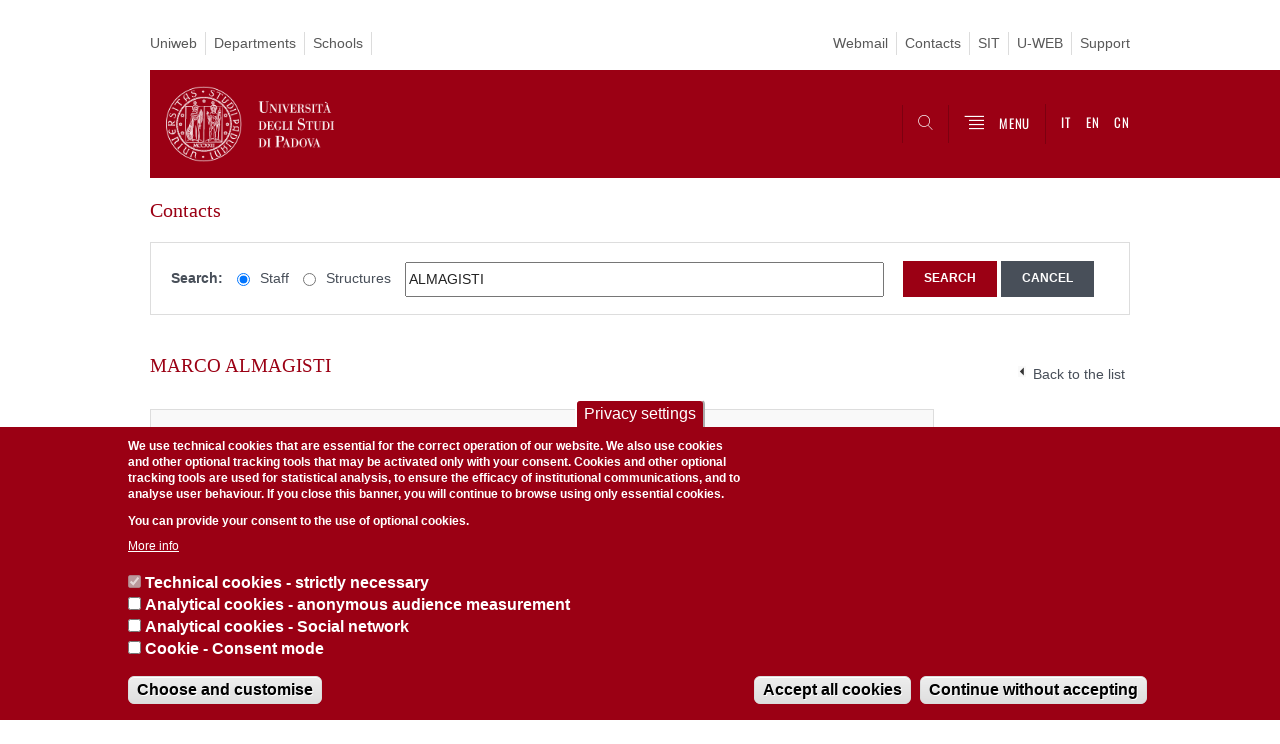

--- FILE ---
content_type: text/html; charset=utf-8
request_url: https://www.unipd.it/en/contatti/rubrica/?detail=Y&ruolo=1&checkout=cerca&persona=ALMAGISTI&key=198A45687449FBCD49253ECBBBB3865C
body_size: 11750
content:
<!--https://dataweb.unipd.it/persone/sites/default/files/persone/persona/198A45687449FBCD49253ECBBBB3865C.xml--><!DOCTYPE html PUBLIC "-//W3C//DTD XHTML+ARIA 1.0//EN" "http://www.w3.org/MarkUp/DTD/xhtml-aria-1.dtd">
<!--[if IE 7 ]>    <html xmlns="http://www.w3.org/1999/xhtml" class="nojs" lang="en" > <![endif]-->
<!--[if IE 8 ]>    <html xmlns="http://www.w3.org/1999/xhtml" class="nojs" lang="en" > <![endif]-->
<!--[if (gte IE 9)|!(IE)]><!-->
<html xmlns="http://www.w3.org/1999/xhtml" xml:lang="en" lang="en"  class="nojs">
<!--<![endif]-->

  <head>
    <meta http-equiv="content-type" content="text/html; charset=UTF-8" />
  <title> | Università di Padova</title>

 <meta name="description" content="UniPD" />
 <meta name="author" content="Università di Padova" />
 <meta content="width=device-width, initial-scale=1.0" name="viewport" />
 <meta name="format-detection" content="telephone=no" />
<link type="text/css" rel="stylesheet" href="https://www.unipd.it/en/sites/en.unipd.it/files/css/css_VRTa0jymE-OS-9XfPfQGE6lFa8QIWis7VfTVrUV_gw0.css" media="all" />
<link type="text/css" rel="stylesheet" href="https://www.unipd.it/en/sites/en.unipd.it/files/css/css_7jy0aaRLHt6cS6cG07mDlXSP-9oRAchBWV-EZZUW_Q0.css" media="all" />
<link type="text/css" rel="stylesheet" href="https://www.unipd.it/en/sites/en.unipd.it/files/css/css_X8upHbfJKSnDaNGF5Pe38cBYO9jp18Sn8Ybn0XbnbGU.css" media="all" />
<link type="text/css" rel="stylesheet" href="https://www.unipd.it/en/sites/en.unipd.it/files/css/css_In4guAYdcHHOqYnmjw6MW98bzEMM1uknCclp2QTT3OI.css" media="all" />
<link type="text/css" rel="stylesheet" href="https://www.unipd.it/en/sites/en.unipd.it/files/css/css_47DEQpj8HBSa-_TImW-5JCeuQeRkm5NMpJWZG3hSuFU.css" media="handheld" />
    <link rel="stylesheet" href="/sites/en.unipd.it/themes/unipd_2017/css/tabs.css"/>
    <link rel="stylesheet" href="/sites/en.unipd.it/themes/unipd_2017/css/style.css?v=17.1.2&sstt1"/>
    <!-- carousel -->
    <link rel="stylesheet" href="/sites/en.unipd.it/themes/unipd_2017/css/slick.css"/>
    <!-- Add the new slick-theme.css if you want the default styling -->
    <link rel="stylesheet" href="/sites/en.unipd.it/themes/unipd_2017/css/slick-theme.css"/>

    <!-- link href="https://fonts.googleapis.com/css?family=Oswald" rel="stylesheet" /-->
	  <link rel="stylesheet" href="/sites/en.unipd.it/themes/unipd_2017/fonts/oswald.css" type="text/css" charset="utf-8" />
    <link rel="stylesheet" href="/sites/en.unipd.it/themes/unipd_2017/css/jquery-ui.css" />


<meta http-equiv="Content-Type" content="text/html; charset=utf-8" />
<meta name="Generator" content="Drupal 7 (http://drupal.org)" />
<link rel="shortcut icon" href="https://www.unipd.it/en/sites/en.unipd.it/themes/unipd_2017/favicon.ico" type="image/vnd.microsoft.icon" />


    <script type="text/javascript" src="https://www.unipd.it/en/sites/en.unipd.it/themes/unipd_2017/js/jquery-1.7.1.min.js?v=1.7.2&amp;v=1.7.2"></script>
<script type="text/javascript">
<!--//--><![CDATA[//><!--
window.jQuery || document.write('<script type="text/javascript" src="https://www.unipd.it/en//jquery-1.7.1.min.js?v=1.7.2"><\/script>')
//--><!]]>
</script>
<script type="text/javascript">
<!--//--><![CDATA[//><!--
window.jQuery || document.write('<script type="text/javascript" src="https://www.unipd.it/en//jquery-1.7.1.min.js?v=1.7.2"><\/script>')
//--><!]]>
</script>
<script type="text/javascript" src="https://www.unipd.it/en/misc/jquery-extend-3.4.0.js?v=1.4.4"></script>
<script type="text/javascript" src="https://www.unipd.it/en/misc/jquery-html-prefilter-3.5.0-backport.js?v=1.4.4"></script>
<script type="text/javascript" src="https://www.unipd.it/en/misc/jquery.once.js?v=1.2"></script>
<script type="text/javascript" src="https://www.unipd.it/en/misc/drupal.js?t99rlv"></script>
<script type="text/javascript" src="https://www.unipd.it/en/sites/en.unipd.it/modules/contrib/eu_cookie_compliance/js/jquery.cookie-1.4.1.min.js?v=1.4.1"></script>
<script type="text/javascript" src="https://www.unipd.it/en/sites/all/modules/contrib/apachesolr_sort/apachesolr_sort.js?t99rlv"></script>
<script type="text/javascript" src="https://www.unipd.it/en/sites/all/modules/contrib/custom_search/js/custom_search.js?t99rlv"></script>
<script type="text/javascript" src="https://www.unipd.it/en/sites/all/modules/contrib/captcha/captcha.js?t99rlv"></script>
<script type="text/javascript" src="https://www.unipd.it/en/sites/all/modules/contrib/responsive_menus/styles/sidr/js/responsive_menus_sidr.js?t99rlv"></script>
<script type="text/javascript" src="https://www.unipd.it/en/sites/all/libraries/sidr/jquery.sidr.min.js?t99rlv"></script>
<script type="text/javascript" src="/sites/unipd.it/files/jwplayermodule/player/jwplayer.js?t99rlv"></script>
<script type="text/javascript">
<!--//--><![CDATA[//><!--
jQuery.extend(Drupal.settings, {"basePath":"\/en\/","pathPrefix":"","setHasJsCookie":0,"ajaxPageState":{"theme":"unipd_2017","theme_token":"dNd6s_JwS-2mEmk6P86f88z81etLKDb1trmJ1536wPk","css":{"modules\/system\/system.base.css":1,"modules\/system\/system.menus.css":1,"modules\/system\/system.messages.css":1,"modules\/system\/system.theme.css":1,"sites\/all\/modules\/contrib\/date\/date_api\/date.css":1,"sites\/all\/modules\/contrib\/date\/date_popup\/themes\/datepicker.1.7.css":1,"modules\/field\/theme\/field.css":1,"modules\/node\/node.css":1,"modules\/poll\/poll.css":1,"modules\/search\/search.css":1,"sites\/all\/modules\/custom\/unipd_menu_isolato\/menuisolato.css":1,"modules\/user\/user.css":1,"sites\/all\/modules\/contrib\/views\/css\/views.css":1,"sites\/all\/modules\/contrib\/ctools\/css\/ctools.css":1,"sites\/all\/modules\/contrib\/panels\/css\/panels.css":1,"sites\/en.unipd.it\/modules\/custom\/unipd_cck\/unipd_mappa\/unipd_mappa.css":1,"sites\/all\/modules\/contrib\/taxonomy_access\/taxonomy_access.css":1,"sites\/en.unipd.it\/modules\/custom\/unipd_panels\/plugins\/layouts\/homepage\/homepage.css":1,"sites\/en.unipd.it\/modules\/contrib\/eu_cookie_compliance\/css\/eu_cookie_compliance.css":1,"sites\/all\/libraries\/sidr\/stylesheets\/jquery.sidr.dark.css":1,"public:\/\/ctools\/css\/187bb0d817bbd14f35d2870471294958.css":1,"sites\/en.unipd.it\/themes\/unipd_2017\/css\/headerfooter.css":1,"sites\/en.unipd.it\/themes\/unipd_2017\/css\/cuprum.css":1,"sites\/en.unipd.it\/themes\/unipd_2017\/css\/calendar.css":1,"sites\/en.unipd.it\/themes\/unipd_2017\/css\/style_prototipo.css":1,"sites\/en.unipd.it\/themes\/unipd_2017\/css\/tabs.css":1,"sites\/en.unipd.it\/themes\/unipd\/SpryAssets\/SpryValidationCheckbox.css":1,"sites\/en.unipd.it\/themes\/unipd\/SpryAssets\/SpryValidationTextField.css":1,"sites\/en.unipd.it\/themes\/unipd_2017\/css\/handheld.css":1},"js":{"misc\/jquery.js":1,"misc\/jquery-extend-3.4.0.js":1,"misc\/jquery-html-prefilter-3.5.0-backport.js":1,"misc\/jquery.once.js":1,"misc\/drupal.js":1,"sites\/en.unipd.it\/modules\/contrib\/eu_cookie_compliance\/js\/jquery.cookie-1.4.1.min.js":1,"sites\/all\/modules\/contrib\/apachesolr_sort\/apachesolr_sort.js":1,"sites\/en.unipd.it\/modules\/custom\/unipd_cck\/unipd_mappa\/unipd_mappa.js":1,"sites\/en.unipd.it\/modules\/custom\/unipd_cck\/unipd_mappa\/jquery.ui.map.js":1,"sites\/en.unipd.it\/modules\/custom\/unipd_cck\/unipd_mappa\/jquery.ui.map.services.js":1,"sites\/en.unipd.it\/modules\/custom\/unipd_cck\/unipd_mappa\/jquery.ui.map.extensions.js":1,"sites\/all\/modules\/contrib\/custom_search\/js\/custom_search.js":1,"sites\/all\/modules\/contrib\/captcha\/captcha.js":1,"sites\/all\/modules\/contrib\/responsive_menus\/styles\/sidr\/js\/responsive_menus_sidr.js":1,"sites\/all\/libraries\/sidr\/jquery.sidr.min.js":1,"0":1,"1":1,"sites\/en.unipd.it\/modules\/contrib\/eu_cookie_compliance\/js\/eu_cookie_compliance.js":1,"2":1,"3":1,"\/sites\/unipd.it\/files\/jwplayermodule\/player\/jwplayer.js":1}},"custom_search":{"form_target":"_self","solr":1},"eu_cookie_compliance":{"cookie_policy_version":"1.0.0","popup_enabled":1,"popup_agreed_enabled":0,"popup_hide_agreed":0,"popup_clicking_confirmation":false,"popup_scrolling_confirmation":false,"popup_html_info":"\u003Cbutton type=\u0022button\u0022 class=\u0022eu-cookie-withdraw-tab\u0022\u003EPrivacy settings\u003C\/button\u003E\n\u003Cdiv class=\u0022eu-cookie-compliance-banner eu-cookie-compliance-banner-info eu-cookie-compliance-banner--categories\u0022\u003E\n  \u003Cdiv class=\u0022popup-content info\u0022\u003E\n    \u003Cdiv id=\u0022popup-text\u0022\u003E\n      \u003Cp\u003EWe use technical cookies that are essential for the correct operation of our website. We also use cookies and other optional tracking tools that may be activated only with your consent. Cookies and other optional tracking tools are used for statistical analysis, to ensure the efficacy of institutional communications, and to analyse user behaviour. If you close this banner, you will continue to browse using only essential cookies.\u003C\/p\u003E\n\u003Cp\u003EYou can provide your consent to the use of optional cookies.\u003C\/p\u003E\n              \u003Cbutton type=\u0022button\u0022 class=\u0022find-more-button eu-cookie-compliance-more-button\u0022\u003EMore info\u003C\/button\u003E\n          \u003C\/div\u003E\n          \u003Cdiv id=\u0022eu-cookie-compliance-categories\u0022 class=\u0022eu-cookie-compliance-categories\u0022\u003E\n                  \u003Cdiv class=\u0022eu-cookie-compliance-category\u0022\u003E\n            \u003Cdiv\u003E\n              \u003Cinput type=\u0022checkbox\u0022 name=\u0022cookie-categories\u0022 id=\u0022cookie-category-tecnici\u0022\n                     value=\u0022tecnici\u0022\n                     checked                     disabled \u003E\n              \u003Clabel for=\u0022cookie-category-tecnici\u0022\u003ETechnical cookies - strictly necessary\u003C\/label\u003E\n            \u003C\/div\u003E\n                      \u003Cdiv class=\u0022eu-cookie-compliance-category-description\u0022\u003E\u003C\/div\u003E\n                  \u003C\/div\u003E\n                  \u003Cdiv class=\u0022eu-cookie-compliance-category\u0022\u003E\n            \u003Cdiv\u003E\n              \u003Cinput type=\u0022checkbox\u0022 name=\u0022cookie-categories\u0022 id=\u0022cookie-category-analytics\u0022\n                     value=\u0022analytics\u0022\n                                           \u003E\n              \u003Clabel for=\u0022cookie-category-analytics\u0022\u003EAnalytical cookies - anonymous audience measurement\u003C\/label\u003E\n            \u003C\/div\u003E\n                      \u003Cdiv class=\u0022eu-cookie-compliance-category-description\u0022\u003E\u003C\/div\u003E\n                  \u003C\/div\u003E\n                  \u003Cdiv class=\u0022eu-cookie-compliance-category\u0022\u003E\n            \u003Cdiv\u003E\n              \u003Cinput type=\u0022checkbox\u0022 name=\u0022cookie-categories\u0022 id=\u0022cookie-category-social\u0022\n                     value=\u0022social\u0022\n                                           \u003E\n              \u003Clabel for=\u0022cookie-category-social\u0022\u003EAnalytical cookies - Social network\u003C\/label\u003E\n            \u003C\/div\u003E\n                      \u003Cdiv class=\u0022eu-cookie-compliance-category-description\u0022\u003E\u003C\/div\u003E\n                  \u003C\/div\u003E\n                  \u003Cdiv class=\u0022eu-cookie-compliance-category\u0022\u003E\n            \u003Cdiv\u003E\n              \u003Cinput type=\u0022checkbox\u0022 name=\u0022cookie-categories\u0022 id=\u0022cookie-category-consent-mode\u0022\n                     value=\u0022consent_mode\u0022\n                                           \u003E\n              \u003Clabel for=\u0022cookie-category-consent-mode\u0022\u003ECookie - Consent mode\u003C\/label\u003E\n            \u003C\/div\u003E\n                      \u003Cdiv class=\u0022eu-cookie-compliance-category-description\u0022\u003E\u003C\/div\u003E\n                  \u003C\/div\u003E\n                          \u003Cdiv class=\u0022eu-cookie-compliance-categories-buttons\u0022\u003E\n            \u003Cbutton type=\u0022button\u0022\n                    class=\u0022eu-cookie-compliance-save-preferences-button\u0022\u003EChoose and customise\u003C\/button\u003E\n          \u003C\/div\u003E\n              \u003C\/div\u003E\n    \n    \u003Cdiv id=\u0022popup-buttons\u0022 class=\u0022eu-cookie-compliance-has-categories\u0022\u003E\n      \u003Cbutton type=\u0022button\u0022 class=\u0022agree-button eu-cookie-compliance-default-button\u0022\u003EAccept all cookies\u003C\/button\u003E\n              \u003Cbutton type=\u0022button\u0022 class=\u0022eu-cookie-withdraw-button eu-cookie-compliance-hidden\u0022 \u003EContinue without accepting\u003C\/button\u003E\n          \u003C\/div\u003E\n  \u003C\/div\u003E\n\u003C\/div\u003E","use_mobile_message":false,"mobile_popup_html_info":"  \u003Cbutton type=\u0022button\u0022 class=\u0022eu-cookie-withdraw-tab\u0022\u003EPrivacy settings\u003C\/button\u003E\n\u003Cdiv class=\u0022eu-cookie-compliance-banner eu-cookie-compliance-banner-info eu-cookie-compliance-banner--categories\u0022\u003E\n  \u003Cdiv class=\u0022popup-content info\u0022\u003E\n    \u003Cdiv id=\u0022popup-text\u0022\u003E\n                    \u003Cbutton type=\u0022button\u0022 class=\u0022find-more-button eu-cookie-compliance-more-button\u0022\u003EMore info\u003C\/button\u003E\n          \u003C\/div\u003E\n          \u003Cdiv id=\u0022eu-cookie-compliance-categories\u0022 class=\u0022eu-cookie-compliance-categories\u0022\u003E\n                  \u003Cdiv class=\u0022eu-cookie-compliance-category\u0022\u003E\n            \u003Cdiv\u003E\n              \u003Cinput type=\u0022checkbox\u0022 name=\u0022cookie-categories\u0022 id=\u0022cookie-category-tecnici\u0022\n                     value=\u0022tecnici\u0022\n                     checked                     disabled \u003E\n              \u003Clabel for=\u0022cookie-category-tecnici\u0022\u003ETechnical cookies - strictly necessary\u003C\/label\u003E\n            \u003C\/div\u003E\n                      \u003Cdiv class=\u0022eu-cookie-compliance-category-description\u0022\u003E\u003C\/div\u003E\n                  \u003C\/div\u003E\n                  \u003Cdiv class=\u0022eu-cookie-compliance-category\u0022\u003E\n            \u003Cdiv\u003E\n              \u003Cinput type=\u0022checkbox\u0022 name=\u0022cookie-categories\u0022 id=\u0022cookie-category-analytics\u0022\n                     value=\u0022analytics\u0022\n                                           \u003E\n              \u003Clabel for=\u0022cookie-category-analytics\u0022\u003EAnalytical cookies - anonymous audience measurement\u003C\/label\u003E\n            \u003C\/div\u003E\n                      \u003Cdiv class=\u0022eu-cookie-compliance-category-description\u0022\u003E\u003C\/div\u003E\n                  \u003C\/div\u003E\n                  \u003Cdiv class=\u0022eu-cookie-compliance-category\u0022\u003E\n            \u003Cdiv\u003E\n              \u003Cinput type=\u0022checkbox\u0022 name=\u0022cookie-categories\u0022 id=\u0022cookie-category-social\u0022\n                     value=\u0022social\u0022\n                                           \u003E\n              \u003Clabel for=\u0022cookie-category-social\u0022\u003EAnalytical cookies - Social network\u003C\/label\u003E\n            \u003C\/div\u003E\n                      \u003Cdiv class=\u0022eu-cookie-compliance-category-description\u0022\u003E\u003C\/div\u003E\n                  \u003C\/div\u003E\n                  \u003Cdiv class=\u0022eu-cookie-compliance-category\u0022\u003E\n            \u003Cdiv\u003E\n              \u003Cinput type=\u0022checkbox\u0022 name=\u0022cookie-categories\u0022 id=\u0022cookie-category-consent-mode\u0022\n                     value=\u0022consent_mode\u0022\n                                           \u003E\n              \u003Clabel for=\u0022cookie-category-consent-mode\u0022\u003ECookie - Consent mode\u003C\/label\u003E\n            \u003C\/div\u003E\n                      \u003Cdiv class=\u0022eu-cookie-compliance-category-description\u0022\u003E\u003C\/div\u003E\n                  \u003C\/div\u003E\n                          \u003Cdiv class=\u0022eu-cookie-compliance-categories-buttons\u0022\u003E\n            \u003Cbutton type=\u0022button\u0022\n                    class=\u0022eu-cookie-compliance-save-preferences-button\u0022\u003EChoose and customise\u003C\/button\u003E\n          \u003C\/div\u003E\n              \u003C\/div\u003E\n    \n    \u003Cdiv id=\u0022popup-buttons\u0022 class=\u0022eu-cookie-compliance-has-categories\u0022\u003E\n      \u003Cbutton type=\u0022button\u0022 class=\u0022agree-button eu-cookie-compliance-default-button\u0022\u003EAccept all cookies\u003C\/button\u003E\n              \u003Cbutton type=\u0022button\u0022 class=\u0022eu-cookie-withdraw-button eu-cookie-compliance-hidden\u0022 \u003EContinue without accepting\u003C\/button\u003E\n          \u003C\/div\u003E\n  \u003C\/div\u003E\n\u003C\/div\u003E\n","mobile_breakpoint":"768","popup_html_agreed":"\u003Cdiv\u003E\n  \u003Cdiv class=\u0022popup-content agreed\u0022\u003E\n    \u003Cdiv id=\u0022popup-text\u0022\u003E\n      \u003Ch2\u003EThank you for accepting cookies\u003C\/h2\u003E\n    \u003C\/div\u003E\n    \u003Cdiv id=\u0022popup-buttons\u0022\u003E\n      \u003Cbutton type=\u0022button\u0022 class=\u0022hide-popup-button eu-cookie-compliance-hide-button\u0022\u003EHide\u003C\/button\u003E\n              \u003Cbutton type=\u0022button\u0022 class=\u0022find-more-button eu-cookie-compliance-more-button-thank-you\u0022 \u003EMore info\u003C\/button\u003E\n          \u003C\/div\u003E\n  \u003C\/div\u003E\n\u003C\/div\u003E","popup_use_bare_css":false,"popup_height":"auto","popup_width":"100%","popup_delay":1000,"popup_link":"\/en\/privacy","popup_link_new_window":1,"popup_position":null,"fixed_top_position":false,"popup_language":"en","store_consent":false,"better_support_for_screen_readers":0,"reload_page":0,"domain":"","domain_all_sites":0,"popup_eu_only_js":0,"cookie_lifetime":"100","cookie_session":false,"disagree_do_not_show_popup":0,"method":"categories","allowed_cookies":"","withdraw_markup":"\u003Cbutton type=\u0022button\u0022 class=\u0022eu-cookie-withdraw-tab\u0022\u003EPrivacy settings\u003C\/button\u003E\n\u003Cdiv class=\u0022eu-cookie-withdraw-banner\u0022\u003E\n  \u003Cdiv class=\u0022popup-content info\u0022\u003E\n    \u003Cdiv id=\u0022popup-text\u0022\u003E\n          \u003C\/div\u003E\n    \u003Cdiv id=\u0022popup-buttons\u0022\u003E\n      \u003Cbutton type=\u0022button\u0022 class=\u0022eu-cookie-withdraw-button\u0022\u003EContinue without accepting\u003C\/button\u003E\n    \u003C\/div\u003E\n  \u003C\/div\u003E\n\u003C\/div\u003E\n","withdraw_enabled":1,"withdraw_button_on_info_popup":1,"cookie_categories":["tecnici","analytics","social","consent_mode"],"cookie_categories_details":{"tecnici":{"weight":"0","machine_name":"tecnici","label":"Technical cookies - strictly necessary","description":"","checkbox_default_state":"required"},"analytics":{"weight":"0","machine_name":"analytics","label":"Analytical cookies - anonymous audience measurement","description":"","checkbox_default_state":"unchecked"},"social":{"weight":"0","machine_name":"social","label":"Analytical cookies - Social network","description":"","checkbox_default_state":"unchecked"},"consent_mode":{"weight":0,"machine_name":"consent_mode","label":"Cookie - Consent mode","description":"","checkbox_default_state":"unchecked"}},"enable_save_preferences_button":1,"cookie_name":"","cookie_value_disagreed":"0","cookie_value_agreed_show_thank_you":"1","cookie_value_agreed":"2","containing_element":"body","automatic_cookies_removal":1},"responsive_menus":[{"selectors":["#mainmenu"],"trigger_txt":"","side":"right","speed":"200","media_size":"768","displace":"1","renaming":"1","onOpen":"$(\u0027#sidr-0-button\u0027).removeClass(\u0027fa fa-bars\u0027);\r\n$(\u0027#sidr-0-button\u0027).addClass(\u0027fa fa-times\u0027);","onClose":"$(\u0027#sidr-0-button\u0027).removeClass(\u0027fa fa-times\u0027);\r\n$(\u0027#sidr-0-button\u0027).addClass(\u0027fa fa-bars\u0027);","responsive_menus_style":"sidr"}]});
//--><!]]>
</script>

<script type="text/javascript">

  var _gaq = _gaq || [];
  _gaq.push(['_setAccount', 'UA-33136868-1']);
  _gaq.push(['_trackPageview']);

  (function() {
    var ga = document.createElement('script'); ga.type = 'text/javascript'; ga.async = true;
    ga.src = ('https:' == document.location.protocol ? 'https://ssl' : 'http://www') + '.google-analytics.com/ga.js';
    var s = document.getElementsByTagName('script')[0]; s.parentNode.insertBefore(ga, s);
  })();
/*
if (!Drupal.eu_cookie_compliance.hasAgreed()){
window['ga-disable-UA-33136868-1'] = true;
}
*/
</script>
<!-- Matomo Code 20220714 -->
<script type="text/javascript">
  var _paq = window._paq = window._paq || [];
  /* tracker methods like "setCustomDimension" should be called before "trackPageView" */
  _paq.push(['trackPageView']);
  _paq.push(['enableLinkTracking']);
  (function() {
    var u="https://ingestion.webanalytics.italia.it/";
    _paq.push(['setTrackerUrl', u+'matomo.php']);
    _paq.push(['setSiteId', 'kJ3Z4VEqLy']);
    var d=document, g=d.createElement('script'), s=d.getElementsByTagName('script')[0];
    g.type='text/javascript'; g.async=true; g.src=u+'matomo.js'; s.parentNode.insertBefore(g,s);
  })();
</script>
<!-- End Matomo Code -->
<!-- Facebook Pixel Code -->
<script type="text/javascript" >
!function(f,b,e,v,n,t,s)
{if(f.fbq)return;n=f.fbq=function(){n.callMethod?
n.callMethod.apply(n,arguments):n.queue.push(arguments)};
if(!f._fbq)f._fbq=n;n.push=n;n.loaded=!0;n.version='2.0';
n.queue=[];t=b.createElement(e);t.async=!0;
t.src=v;s=b.getElementsByTagName(e)[0];
s.parentNode.insertBefore(t,s)}(window,document,'script',
'https://connect.facebook.net/en_US/fbevents.js');
 fbq('init', '1492900880773927');
fbq('track', 'PageView');
</script>
<!-- End Facebook Pixel Code -->

<!-- DVD20230428 -->
<!-- Google tag (gtag.js) -->
<script async src="https://www.googletagmanager.com/gtag/js?id=G-B3WV5DRLH0"></script>
<script>
  window.dataLayer = window.dataLayer || [];
  function gtag(){dataLayer.push(arguments);}
  gtag('js', new Date());
  gtag('config', 'G-B3WV5DRLH0');
</script>

<!-- DVD20230428 -->
    <script>
        // window.dataLayer = window.dataLayer || [];
        // function gtag(){dataLayer.push(arguments);}
        
        if(localStorage.getItem('consentMode') === null){
            gtag('consent', 'default', {
                'ad_storage': 'denied',
                'analytics_storage': 'denied',
                'personalization_storage': 'denied',
                'functionality_storage': 'denied',
                'security_storage': 'denied',
            });
        } else {
            gtag('consent', 'default', JSON.parse(localStorage.getItem('consentMode')));
        }
    </script>
<!-- Google Tag Manager -->
<script>(function(w,d,s,l,i){w[l]=w[l]||[];w[l].push({'gtm.start':
new Date().getTime(),event:'gtm.js'});var f=d.getElementsByTagName(s)[0],
j=d.createElement(s),dl=l!='dataLayer'?'&l='+l:'';j.async=true;j.src=
'https://www.googletagmanager.com/gtm.js?id='+i+dl;f.parentNode.insertBefore(j,f);
})(window,document,'script','dataLayer','GTM-NC7RRGD');</script>
<!-- End Google Tag Manager -->
<!-- Event snippet for Visualizzazione di pagina conversion page -->
<script type="text/javascript">
  gtag('event', 'conversion', {'send_to': 'AW-608956197/2R4OCP6An9kBEKXer6IC'});
</script>

 <!-- TikTok Pixel Code Start -->
		<script type="text/javascript">
	   !function (w, d, t) {
  w.TiktokAnalyticsObject=t;var ttq=w[t]=w[t]||[];ttq.methods=["page","track","identify","instances","debug","on","off","once","ready","alias","group","enableCookie","disableCookie"],ttq.setAndDefer=function(t,e){t[e]=function(){t.push([e].concat(Array.prototype.slice.call(arguments,0)))}};for(var i=0;i<ttq.methods.length;i++)ttq.setAndDefer(ttq,ttq.methods[i]);ttq.instance=function(t){for(var e=ttq._i[t]||[],n=0;n<ttq.methods.length;n++)ttq.setAndDefer(e,ttq.methods[n]);return e},ttq.load=function(e,n){var i="https://analytics.tiktok.com/i18n/pixel/events.js";ttq._i=ttq._i||{},ttq._i[e]=[],ttq._i[e]._u=i,ttq._t=ttq._t||{},ttq._t[e]=+new Date,ttq._o=ttq._o||{},ttq._o[e]=n||{};var o=document.createElement("script");o.type="text/javascript",o.async=!0,o.src=i+"?sdkid="+e+"&lib="+t;var a=document.getElementsByTagName("script")[0];a.parentNode.insertBefore(o,a)};


  ttq.load('C2EG5OFMU8Q03RAJ0ODG');
  ttq.page();
}(window, document, 'ttq');
</script>
<!-- TikTok Pixel Code End -->
  </head>


<body>
<!-- Google Tag Manager (noscript) -->
<noscript><iframe src="https://www.googletagmanager.com/ns.html?id=GTM-NC7RRGD"
height="0" width="0" style="display:none;visibility:hidden"></iframe></noscript>
<!-- End Google Tag Manager (noscript) -->
      <div id="skip-link"><p><a class="visuallyhidden"  href="#maincontent">Vai al contenuto</a></p></div>
  
    <!-- header -->
    <div id="header" class="row">
	    
	   <!-- utils -->
      <div id="header__utils" class="container mh">
        <div class="col-mobile-6c col-desktop-6c" role="navigation" title="Menu di servizio">
          <ul id="header__utils__communication" class="header__utils__menu">
            <li><a  href="https://uniweb.unipd.it/Home.do;?cod_lingua=eng" >Uniweb</a></li><li><a  href="https://www.unipd.it/en/departments" >Departments</a></li><li><a  href="https://www.unipd.it/en/schools" >Schools</a></li>         
          </ul>
        </div>
        <div class="col-mobile-6c col-desktop-6c" role="navigation" title="Menu utilità">
          <ul id="header__utils__services" class="header__utils__menu" >
            <li><a  href="https://www.unipd.it/en/webmail" >Webmail</a></li><li><a  href="https://www.unipd.it/en/rubrica" >Contacts</a></li><li><a  href="https://www.unipd.it/sit" >SIT</a></li><li><a  href="https://www.unipd.it/u-web" >U-WEB</a></li><li><a  href="https://www.unipd.it/en/support" >Support</a></li>   
          </ul>
        </div>
      </div>
 
	    
	    
      <!-- main red header -->
      <div id="header__container" class="bg-red-right">
        <div id="header__main__content" class="container" role="navigation" title="Header">
          <!-- logo -->
          <img src="/sites/en.unipd.it/themes/unipd_2017/logo-print.png" alt="" id="logo-print"/>
          <h1 id="home-link-container" role="menu" title="Go to the homepage"><a id="home-link" href="/en/" >
            <img src="/sites/en.unipd.it/themes/unipd_2017/img/logo-UNIPD-white.png" alt="Università degli Studi di Padova" /></a></h1> 
                      <!-- links and megamenu toggle -->
          <ul id="header__main__navigator" role="menu" title="Search">
            <li class="nav-item" id="header__main__navigator__categories" >
              <a class="nav-link toggle hidden" id="header__main__navigator__categories-toggle" ><span class="icon-user mh"></span><span class="label">SCEGLI IL <br class="dh" /> TUO PROFILO</span></a>
              <div id="header__main__navigator__categories-container" class="dropdown__menu" >
                
                                
              </div>
            </li>
            <li class="nav-item" id="header__main__navigator__search" >
              <a class="nav-link" id="header__main__navigator__search-toggle" href="#" arial-label="Search" ><span class="icon-search"></span><span class="label hidden">Search</span></a>
              <div id="header__main__navigator__search-container" class="dropdown__menu">
	              <form action="https://www.unipd.it/en/unipd-search-redirect" method="post" role="search" id="ricerca">
				      <fieldset>
				      <!--legend>Ricerca</legend-->
			
				      <label id="lblhead4_label" for="inphead4" class="out-of-layout">Search</label>
				
				      <input type="text" maxlength="50" aria-labelledby="lblhead4_label" id="inphead4" name="search_block_form"   />
				      <button type="submit"  >Search</button>
				      </fieldset>
			
				  </form>

              </div>    
            </li>
            <li class="nav-item" id="header__main__navigator__megamenu-toggle" role="menu" title="Menu">
              <a class="nav-link" href="#"><span class="icon-menu" ></span><span class="label " >MENU</span></a>
            </li>
            <li class="nav-item" id="header__main__navigator__language" role="menu">

							<a class="nav-link" href="/" hreflang="it" title="Vai alla versione italiana"   ><span class="label">IT</span></a>
				<a class="nav-link" href="/en" hreflang="en" title="Go to the English site"  ><span class="label">EN</span></a>
				<a class="nav-link" href="/cn" hreflang="cn" title="Go to the chinese  site"  ><span class="label">CN</span></a>

			
            </li>
          </ul>
        </div>
      </div>

      <!-- megamenu -->
      <div id="header__megamenu__container">
        <div class="container dtr"><a href="#" id="header__megamenu__toggle" ><span>CLOSE</span></a></div>
        <ul id="header__megamenu__main-list" class="container" role="menu" title="Menu principale">
	        <li class="submenu" id="menustudyinginpadua"><h2  class="submenu__title"><a  href="#">Studying in Padua</a></h2><ul class="submenu__list"><li>
					<a href="#menuteachingandresearch"  class="skiplink" >
						Salta al menu teaching and research
					</a>
				</li><li><a href="https://www.unipd.it/en/studying-padova-admission" >Admission</a></li><li><a href="https://www.unipd.it/en/courses/catalog" >Study with us</a></li><li><a href="https://www.unipd.it/en/courses" >Courses</a></li><li><a href="https://www.unipd.it/en/studying-padova-courses-english" >Courses held in English</a></li><li><a href="https://www.unipd.it/en/studying-padova/international-joint-programmes" >International Joint Programmes</a></li><li><a href="https://www.unipd.it/en/studying-padova/funding-and-fees" >Funding and Fees</a></li><li><a href="https://www.unipd.it/en/student-administration-and-support" >Student administration and support</a></li><li><a href="https://www.unipd.it/en/arriving-living" >Arriving and living</a></li><li><a href="https://www.unipd.it/en/opportunities" >Opportunities</a></li><li><a href="https://www.unipd.it/en/studying-padova-services" >Services</a></li><li><a href="https://www.unipd.it/en/career-service" >Career service</a></li><li><a href="https://www.unipd.it/en/sport-leisure-healthcare" >Sport, leisure and healthcare</a></li></ul></li><li class="submenu" id="menuteachingandresearch"><h2  class="submenu__title"><a  href="#">Teaching and Research</a></h2><ul class="submenu__list"><li>
					<a href="#menubusinessandnetworking"  class="skiplink" >
						Salta al menu business and networking
					</a>
				</li><li><a href="https://www.unipd.it/en/teaching-and-research/research-excellence" >Research Excellence</a></li><li><a href="https://www.unipd.it/en/supportingresearch" >Supporting Research</a></li><li><a href="https://www.unipd.it/en/teaching-and-research/doctoral-degrees-phd-programmes" >Doctoral Degrees - PhD Programmes</a></li><li><a href="https://www.unipd.it/en/teaching-and-research/international-mobility" >International Mobility</a></li><li><a href="https://www.unipd.it/en/opportunities-researchers" >Opportunities for Researchers</a></li><li><a href="https://www.unipd.it/en/services-international-scholars" >Services for International Scholars</a></li><li><a href="https://www.unipd.it/en/scientific-academic-structures" >Scientific and Academic Structures</a></li><li><a href="https://www.unipd.it/en/online-resources" >On-line resources</a></li></ul></li><li class="submenu" id="menubusinessandnetworking"><h2  class="submenu__title"><a  href="#">Business and networking</a></h2><ul class="submenu__list"><li>
					<a href="#menuaboutus"  class="skiplink" >
						Salta al menu about us
					</a>
				</li><li><a href="https://www.unipd.it/en/innovation-business" >Innovation and Business</a></li><li><a href="https://www.unipd.it/en/business-and-networking/public-engagement" >Public Engagement</a></li><li><a href="https://www.unipd.it/en/social-innovation" >Social innovation, sustainability and inclusion</a></li><li><a href="https://www.unipd.it/en/professional-continuing-education" >Professional and continuing education</a></li><li><a href="https://www.unipd.it/en/wellness-and-sport" >Wellness and Sport</a></li><li><a href="https://www.unipd.it/en/business-and-networking/public-health" >Public health</a></li><li><a href="https://www.unipd.it/en/business-and-networking/university-prison" >University in Prison</a></li></ul></li><li class="submenu" id="menuaboutus"><h2  class="submenu__title"><a  href="#">About us</a></h2><ul class="submenu__list"><li>
					<a href="#menugoingglobal"  class="skiplink" >
						Salta al menu going global
					</a>
				</li><li><a href="https://www.unipd.it/en/about-us/university-1" >The University</a></li><li><a href="https://www.unipd.it/en/business-and-networking/historical-and-cultural-heritage" >Historical and Cultural Heritage</a></li><li><a href="https://www.unipd.it/en/governance" >Governance</a></li><li><a href="https://www.unipd.it/en/social-innovation-sustainability-and-inclusion" >Social Innovation, Sustainability and Inclusion</a></li><li><a href="https://www.unipd.it/en/scientific-academic-structures" >Scientific and Academic Structures</a></li><li><a href="https://www.unipd.it/en/welcome-padova" >Welcome to Padua</a></li><li><a href="https://www.unipd.it/en/business-and-networking/information-and-contacts" >Information and contacts</a></li><li><a href="https://www.unipd.it/en/about-us/information-staff" >Information for staff</a></li></ul></li><li class="submenu" id="menugoingglobal"><h2  class="submenu__title"><a  href="#">Going global</a></h2><ul class="submenu__list"><li>
					<a href="#menuexchangestudents"  class="skiplink" >
						Salta al menu exchange students
					</a>
				</li><li><a href="https://www.unipd.it/en/erasmus-and-other-exchange-programmes" >Erasmus and other student Exchange Programmes</a></li><li><a href="https://www.unipd.it/en/studying-padova/international-joint-programmes" >International Joint Programmes</a></li><li><a href="https://www.unipd.it/en/arqus" >Arqus - European University Alliance</a></li><li><a href="https://www.unipd.it/en/opportunities-researchers" >Opportunities for researchers</a></li><li><a href="https://www.unipd.it/en/going-global/opportunities-refugees" >Opportunities for refugees</a></li><li><a href="https://www.unipd.it/en/international-staff-week" >Staff training week in Padua</a></li><li><a href="https://www.unipd.it/en/international-projects" >International Projects</a></li><li><a href="https://www.unipd.it/en/going-global/partnerships" >Partnerships</a></li><li><a href="https://www.unipd.it/en/european-degree" >European Degree</a></li></ul></li><li class="submenu" id="menuexchangestudents"><h2  class="submenu__title"><a  href="#">Exchange students</a></h2><ul class="submenu__list"><li>
					<a href="#menuaftergraduation"  class="skiplink" >
						Salta al menu after graduation
					</a>
				</li><li><a href="https://www.unipd.it/en/erasmus-studies-semp" >Erasmus+ for Studies - incoming</a></li><li><a href="https://www.unipd.it/en/exchange-students/bilateral-agreements" >Bilateral Agreements/Ulisse: incoming students</a></li><li><a href="https://www.unipd.it/en/exchange-students/erasmus-studies-outgoing" >Erasmus+ for Studies - outgoing</a></li><li><a href="https://www.unipd.it/en/semp" >SEMP - outgoing</a></li><li><a href="https://www.unipd.it/en/exchange-students/ulisse" >Ulisse - outgoing</a></li><li><a href="https://www.unipd.it/en/erasmus-traineeship-mobility" >Erasmus+ for Traineeship</a></li><li><a href="https://www.unipd.it/en/coimbra-sen" >Coimbra Group - Student Exchange Network (SEN)</a></li><li><a href="https://www.unipd.it/en/exchange-students/industry-community-project" >ICPU - Industry Community Project</a></li><li><a href="https://www.unipd.it/en/exchange-students/other-resources-and-opportunities-study-abroad" >Other resources and opportunities to study abroad</a></li><li><a href="https://www.unipd.it/en/virtual-exchange-students" >Virtual Exchange and blended mobility</a></li><li><a href="https://www.unipd.it/en/career-service" >Career service</a></li><li><a href="https://www.unipd.it/en/ects-erasmus-out" >Conversion of the grades: University of Padua table and ECTS tables</a></li><li><a href="https://www.unipd.it/en/exchange-students/erasmus-short-mobility-phd" >Erasmus +: Short mobility PhD</a></li><li><a href="https://www.unipd.it/en/exchange-students/incoming-students-starter-kit" >Incoming students starter kit</a></li><li><a href="https://www.unipd.it/en/exchange-students/international-incoming-mobility-erasmus-and-other-exchange-programmes" >International incoming mobility: Erasmus and other exchange programmes</a></li><li><a href="https://www.unipd.it/en/exchange-students/virtual-international-programme-vip-outgoing" >Virtual International Programme (VIP) - Outgoing</a></li><li><a href="https://www.unipd.it/en/welcome-activities" >Welcome activities</a></li></ul></li><li class="submenu" id="menuaftergraduation"><h2  class="submenu__title"><a  href="#">After graduation</a></h2><ul class="submenu__list"><li>
					<a href="#menuvisitingtheuniversity"  class="skiplink" >
						Salta al menu visiting the university
					</a>
				</li><li><a href="https://www.unipd.it/en/career-service" >Career service</a></li><li><a href="https://www.unipd.it/en/phd" >Doctoral Degrees - PhD Programmes</a></li><li><a href="https://www.unipd.it/en/specialisation-schools" >Specialisation Schools</a></li><li><a href="https://www.unipd.it/en/short-specialisation-degrees" >First and Second level University Master</a></li><li><a href="https://www.unipd.it/en/advanced-training-courses" >Advanced training courses</a></li><li><a href="https://www.unipd.it/en/post-graduate-programme" >Post graduate programmes</a></li><li><a href="https://www.unipd.it/en/opportunities-researchers" >Opportunities for researchers</a></li><li><a href="https://www.unipd.it/en/professional-development-courses" >Professional Development Courses</a></li><li><a href="https://www.unipd.it/en/scholarships" >Scholarships</a></li></ul></li><li class="submenu" id="menuvisitingtheuniversity"><h2  class="submenu__title"><a  href="#">Visiting the University</a></h2><ul class="submenu__list"><li>
					<a href="#menuhome"  class="skiplink" >
						Salta al menu home
					</a>
				</li><li><a href="https://www.unipd.it/en/visiting-university/padua-city-science-padova-citt-scienza-integrated-ticket" >Padua City of Science ticket</a></li><li><a href="https://www.unipd.it/en/bo" >Guided tours to Palazzo Bo</a></li><li><a href="https://www.unipd.it/en/giganti" >Guided tours to Sala dei Giganti</a></li><li><a href="https://www.unipd.it/en/bo/virtual-tour" >Palazzo Bo Virtual Tour</a></li><li><a href="https://www.unipd.it/en/visiting-university/visits-and-tours-palazzo-bo-and-hall-giants" >Visits and tours to Palazzo del Bo and Hall of the Giants</a></li></ul></li><li class="submenu" id="menuhome"><h2  class="submenu__title"><a  href="#">Home</a></h2><ul class="submenu__list"><li>
					<a href="#menuvivipd"  class="skiplink" >
						Salta al menu vivipd
					</a>
				</li><li><a href="https://www.unipd.it/en/webmail-university-email" >Webmail</a></li><li><a href="https://www.unipd.it/coronavirus-updates" >Coronavirus</a></li><li><a href="https://www.unipd.it/en/privacy" >Data protection</a></li><li><a href="https://www.unipd.it/en/about-site" >About this site</a></li><li><a href="https://www.unipd.it/en/home/inclusive-university" >An Inclusive University</a></li><li><a href="https://www.unipd.it/en/home/unipd-app" >Unipd App</a></li><li><a href="https://www.unipd.it/" >Unipd.it</a></li><li><a href="https://www.unipd.it/en/tax-and-social-security-information-scholarships-and-assignments" >Tax and social security information on scholarships and assignments</a></li></ul></li>        </ul>	
      </div>

    
    
    </div>

    <!-- main -->

<div id="main" class="row">

	          <div class="tabs">
                    </div>
        
        
        
		



         <div class="full-page contatti-lista gray">
    <div class="centerblock">
      <div class="generic-page">
        <div class="panel-pane pane-custom pane-1"  >
  
      
  
  <div class="pane-content">
    <h2 class="titolo-ricerca">Address book</h2>
  </div>

  
  </div>
        <div class="row">
		        <div class="container container-aside">
					<h2 class="section-title section-title-leaf section-title-roman">Contacts</h2>
		        </div>
	        </div>    
	        
	        <div class="row">
		        <div class="container container-has-aside"><div class="rubrica box-gray clearfix">
                           <form action="https://www.unipd.it/en/contatti/rubrica" id="rubrica_form" method="post">
                        <!-- <span class="row">
                        <label>Filtra per:</label>
                        <select class="" name="corsi" id="rubrica-corsi"><option value="1" >Tutti i corsi 1</option><option value="2" >Tutti i corsi 2</option><option value="3" >Tutti i corsi 3</option><option value="4" >Tutti i corsi 4</option></select><select class="" name="dipartimenti" id="rubrica-dipartimenti"><option value="1" >Tutti i dipartimenti 1</option><option value="2" >Tutti i dipartimenti 2</option><option value="3" >Tutti i dipartimenti 3</option><option value="4" >Tutti i dipartimenti 4</option></select>
                        </span> -->
                        <div class="row"><p>
                        <label>Search: </label>
                                <input name="ruolo" type="radio" title="Personale" value="1" checked="checked" /><span class="label">Staff</span>
                                <input name="ruolo" type="radio" title="Strutture" value="2"  /><span class="label">Structures</span>
                                <!-- <input name="ruolo" type="radio" title="Personale tecnico amministrativo" value="3"  /><span class="label">Personale tecnico amministrativo</span>
                                <input name="ruolo" type="radio" title="Altro" value="4"  /><span class="label">Altro</span> -->
                        <input title="Testo Rubrica" type="text" name="persona" value="ALMAGISTI" />
                        <input type="hidden" name="checkout" value="cerca" />
                        <input type="submit" title="Search" name="checkout" class="btn" value="search" />
                        <input type="submit" title="Cancel" name="checkout" class="btn btn-gray" value="cancel"/>
                        </p></div>
                    </form></div>
                    </div></div>        <div class="panel-pane pane-block pane-unipd-rubrica-rubrica-result"  >
  
      
  
  <div class="pane-content">
    
		        <div class="row">
			        <div class="container container-has-aside"><div class="box-gray clearfix"><div class="box-gray-top"><h3>MARCO ALMAGISTI</h3><p><a class="back-lista" href="https://www.unipd.it/en/contatti/rubrica/?ruolo=1&amp;checkout=cerca&amp;persona=ALMAGISTI">Back to the list</a></p><!-- <p><a class="back-organigramma" href="https://www.unipd.it/en/rubrica/organigramma">Back to the organizational chart</a></p> 222 --></div><div class="box-white left-box"><!-- base_url: https://www.unipd.it/en --><div class="row clearfix"><p class="label">Position</p> <p class="dato">Professore Associato</p></div><div class="row clearfix"><p class="label">Structure</p> <p class="dato"><a href="https://www.unipd.it/en/contatti/rubrica?ruolo=2&amp;checkout=cerca&amp;persona=Dipartimento di Scienze Politiche, Giuridiche e Studi Internazionali - SPGI&amp;key=D020000">Dipartimento di Scienze Politiche, Giuridiche e Studi Internazionali - SPGI</a></p></div><div class="row clearfix"><p class="label">Address</p> <p class="dato">VIA DEL SANTO, 28 - PADOVA</p></div><div class="row clearfix"><p class="label">Telephone</p> <p class="dato">0498274253</p></div><div class="row clearfix"><p class="label">E-mail</p> <p class="dato"><a href="mailto:marco.almagisti@unipd.it">marco.almagisti@unipd.it</a></p></div></div><div class="box-white full-width">
		<p class="dato  full-width"><p>Marco Almagisti is an Associate Professor at the University of Padua, where he teaches "Political Science" and "Sociology of Politics". He is the Director of the "Giorgio Lago" Interdepartmental Center for Regional Studies at the University of Padua and of "Altopiano. Rivista di analisi politica" (Castelvecchi Editore).</p></p>
		</div><div class="box-white full-width">
		<p class="label">Notices<!--Avvisi--><p> <div class="accordion-personale accordion-head accordion-a clearfix closed">
    <h3 class="closed">
        <a class="acc_control">
            <span class="acc_title">Orari di ricevimento</span>
        </a>
    </h3>
    <div>
        <div>
            <p>
                Solo su appuntamento
            </p>
        </div>
    </div>
</div>    
		</div></div></div></div>  </div>

  
  </div>
      </div>
     </div>
    </div>


    </div>

    <!-- footer -->
    <div id="footer" class="footer" >
      <!-- top area -->
      <div class="row" id="footer__contact">
        <div class="container">
          <div class="col-desktop-6c footer__section" role="navigation" title="Menu piè di pagina">
		          
            <h2 class="footer__section__title">UNIVERSITY OF PADUA<!--UNIVERSITÀ DEGLI STUDI DI PADOVA--></h2>
            
            <ul class="footer__section__link-list col-mobile-6c col-desktop-6c"><li><a  href="https://www.unipd.it/en/departments" >Departments</a></li><li><a  href="https://www.unipd.it/en/schools" >Schools</a></li><li><a  href="https://www.unipd.it/en/centres" >Centres</a></li><li><a  href="https://www.unipd.it/en/libraries" >Libraries</a></li><li><a  href="https://www.unipd.it/en/guidedtours" >Visiting the University</a></li></ul><ul class="footer__section__link-list col-mobile-6c col-desktop-6c"><li><a  href="https://protocollo.unipd.it/albo/viewer" >Official list</a></li><li><a  href="https://www.unipd.it/en/procurement-portal" >Procurement portal</a></li><li><a  href="https://www.unipd.it/en/erasmus" >Exchange students</a></li><li><a  href="https://www.unipd.it/en/how-apply" >Student Admissions</a></li><li><a  href="https://www.unipd.it/en/app" >Unipd App</a></li></ul><li><a  href="https://www.unipd.it/en/general-information-offices" >Call centre</a></li></ul>            
          </div>
          <div class="col-desktop-6c footer__section" role="navigation" title="Contatti">
            <h2 class="footer__section__title">CONTACTS</h2>
            <div class="col-desktop-6c">
              <address class="footer__section__text">
                Via 8 Febbraio, 2 - 35122 Padova <br/><br/>
                Switchboard: +39 049 827 5111 <br/>
                Call Centre:  +39 049 827 3131 
              </address>
              <ul class="footer__section__link-list">
                <li>Certified mail: amministrazione.centrale@pec.unipd.it</li>
                <li><a href="mailto:urp@unipd.it" >Email: urp@unipd.it</a></li>
                                
                				
              </ul>
            </div>
            <div class="col-desktop-6c">
              <div class="footer__section__images">
                <img src="/sites/en.unipd.it/themes/unipd_2017/img/logo-UNIPD-white.png" alt="" style="width: 179px;" />
                <a href="https://www.unipd.it/en/inclusion" ><img src="/sites/en.unipd.it/themes/unipd_2017/img/inclusive-univ.png?20200224" alt="Università inclusiva"  style="width: 100px;" /></a>
              </div>
            </div>
          </div>
        </div>
      </div>

      <!-- bottom area -->
      <div class="row" id="footer__legal">
        <div class="container">
          <div class="col-desktop-40p" id="footer__legal__data" role="contentinfo">
            <!-- <span>&copy; 2026 University of Padova - All rights reserved</span> -->
            <span>&copy; 2026 University of Padua - All rights reserved</span>
            <span>P.I. 00742430283 C.F. 80006480281</span>
          </div>
          <div class="col-desktop-60p" id="footer__legal__links" role="navigation" title="Link di servizio">
	          
	      <ul><li><a  href="https://www.unipd.it/en/about-site" >About this site</a></li><li><a  href="https://www.unipd.it/en/privacy" >Privacy</a></li></ul>    
            

          </div>
        </div>
      </div>
    </div>


    
<script type="text/javascript">
<!--//--><![CDATA[//><!--
window.euCookieComplianceLoadScripts = function(category) {if (category === "analytics") {var scriptTag = document.createElement("script");scriptTag.src = "https:\/\/ssl.google-analytics.com\/ga.js";document.body.appendChild(scriptTag);}if (category === "analytics") {var scriptTag = document.createElement("script");scriptTag.src = "https:\/\/ingestion.webanalytics.italia.it\/matomo.js";document.body.appendChild(scriptTag);}if (category === "social") {var scriptTag = document.createElement("script");scriptTag.src = "https:\/\/connect.facebook.net\/en_US\/fbevents.js";document.body.appendChild(scriptTag);}if (category === "social") {var scriptTag = document.createElement("script");scriptTag.src = "https:\/\/analytics.tiktok.com\/i18n\/pixel\/events.js";document.body.appendChild(scriptTag);}}
//--><!]]>
</script>
<script type="text/javascript">
<!--//--><![CDATA[//><!--
window.eu_cookie_compliance_cookie_name = "";
//--><!]]>
</script>
<script type="text/javascript" defer="defer" src="https://www.unipd.it/en/sites/en.unipd.it/modules/contrib/eu_cookie_compliance/js/eu_cookie_compliance.js?t99rlv"></script>

    <script type="text/javascript" src="/sites/en.unipd.it/themes/unipd_2017/js/jquery-3.1.1.min.js"></script>
	<script type="text/javascript" src="/sites/en.unipd.it/themes/unipd_2017/js/jquery-migrate-3.0.0.min.js"></script>
	<!-- homepage didattica -->
	    <!-- carousel -->
    <script type="text/javascript" src="/sites/en.unipd.it/themes/unipd_2017/js/slick.js"></script>
    <script type="text/javascript" src="/sites/en.unipd.it/themes/unipd_2017/js/script.js"></script>


	

	<script type="text/javascript" src="/sites/en.unipd.it/themes/unipd_2017/js/vendor/jquery-ui.js"></script>
    <script type="text/javascript" src="/sites/en.unipd.it/themes/unipd_2017/js/sitesearch360.js?v=3"></script>


<!-- DVD20220525 -->
<!-- AccessiWay -->
<script type="text/javascript">
(function(){
var s = document.createElement('script'),
e = ! document.body ? document.querySelector('head') :
document.body;
s.src = 'https://acsbapp.com/apps/app/dist/js/app.js';
s.async = true;
s.onload = function(){
acsbJS.init({
statementLink : '',
footerHtml : '<a href="https://www.accessiway.com/">Accessiway. The Web Accessibility Solution</a>',
hideMobile : false,
hideTrigger : false,
language : 'it',
position : 'left',
leadColor : '#0069fb',
triggerColor : '#004fce',
triggerRadius : '50%',
triggerPositionX : 'left',
triggerPositionY : 'bottom',
triggerIcon : 'people',
triggerSize : 'medium',
triggerOffsetX : 20,
triggerOffsetY : 20,
mobile : {
triggerSize : 'medium',
triggerPositionX : 'left',
triggerPositionY : 'bottom',
triggerOffsetX : 10,
triggerOffsetY : 10,
triggerRadius : '50%'
}
});
};
e.appendChild(s);
}());
</script>

<script type="text/javascript">
$(window).on('load', function() {
    console.log( "ready!" );
$('div.acsb-profile.acsb-profile-vision').click(function() {
  if ($('.acsb-profile-vision').attr('aria-pressed')=='false') {
    $('.immagine-laterale img ').css('width', '75%');
  }
  else {
    $('.immagine-laterale img ').css('width', '100%');
  }
});

if ($('.acsb-profile-vision').attr('aria-pressed')=='true') {
  $('.immagine-laterale img ').css('width', '75%');
}
else {
  $('.immagine-laterale img ').css('width', '100%');
}
});

</script>
<!-- .DVD20220525 AccessiWay -->


</body>
</html>
